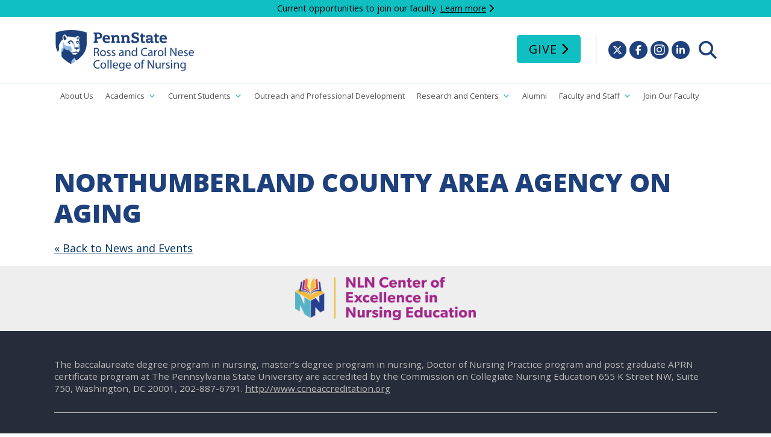

--- FILE ---
content_type: text/html; charset=UTF-8
request_url: https://www.nursing.psu.edu/northumberland-county-area-agency-on-aging/
body_size: 12218
content:
<!DOCTYPE html PUBLIC "-//W3C//DTD XHTML 1.0 Transitional//EN" "http://www.w3.org/TR/xhtml1/DTD/xhtml1-transitional.dtd">
<html xmlns="http://www.w3.org/1999/xhtml" lang="en-US">  
<head profile="http://gmpg.org/xfn/11">
<meta charset="UTF-8">
<title>Northumberland County Area Agency on Aging  &#8211;  Penn State Ross and Carol Nese College of Nursing</title>
<meta http-equiv="Content-Type" content="text/html; charset=UTF-8" />  
<meta name="description" content="We are creating nurse leaders to transform lives and health around the world." />

<!-- Favicon -->
<link rel="apple-touch-icon" sizes="180x180" href="/apple-touch-icon.png">
<link rel="icon" type="image/png" sizes="32x32" href="/favicon-32x32.png">
<link rel="icon" type="image/png" sizes="16x16" href="/favicon-16x16.png">
<!--<link rel="manifest" href="/site.webmanifest">-->
<link rel="mask-icon" href="/safari-pinned-tab.svg" color="#2b5797">
<meta name="msapplication-TileColor" content="#2b5797">
<meta name="theme-color" content="#ffffff">
<!-- Load Stylesheet -->
<link rel="stylesheet" href="https://www.nursing.psu.edu/wp-content/themes/nursing-psu-edu/style.css" type="text/css" media="screen" /> 
<link href="https://www.nursing.psu.edu/wp-content/themes/nursing-psu-edu/css/print.css" rel="stylesheet" media="print" />
<link href="https://www.nursing.psu.edu/wp-content/themes/nursing-psu-edu/css/nav-primary-mega-menu.css" rel="stylesheet" media="screen" />
<!-- Load Google Fonts -->
<link href="https://fonts.googleapis.com/css?family=Oswald:300,400,700" rel="stylesheet">
<link href="https://fonts.googleapis.com/css?family=Open+Sans:300,300i,400,400i,600,600i,700,700i,800,800i" rel="stylesheet">
<!-- FontAwesome 6 (for icons) 
<script src="https://kit.fontawesome.com/97f97d5272.js" crossorigin="anonymous"></script>-->
<link rel="stylesheet" href="https://www.nursing.psu.edu/wp-content/themes/nursing-psu-edu/css/all.css" type="text/css" media="all" />
<!-- Recaptcha -->
<script src='https://www.google.com/recaptcha/api.js'></script>
<!-- Load JQuery -->
<!--<script src="https://ajax.googleapis.com/ajax/libs/jquery/3.2.1/jquery.min.js"></script>-->
<script src='https://www.google.com/recaptcha/api.js'></script>
<script src = "https://code.jquery.com/jquery-1.10.2.js"></script>
<script src = "https://code.jquery.com/ui/1.10.4/jquery-ui.js"></script>
<script>
         $(function() {
            $('#accordion').accordion({ collapsible:true, active:false, heightStyle: "content", disabled:true});
$('#accordion h4.ui-accordion-header').click(function(){
    var _this = $(this);
    $('.ui-accordion-header-icon', _this).toggleClass('ui-icon-triangle-1-e ui-icon-triangle-1-s');
    _this.next().slideToggle();
    return false;
});
$('.accordion-expand-all').click(function(){
    var headers = $('#accordion h4.ui-accordion-header');
    $('.ui-accordion-header-icon', headers).removeClass('ui-icon-triangle-1-e').addClass('ui-icon-triangle-1-s');
    headers.next().slideDown();
});
$('.accordion-collapse-all').click(function(){
    var headers = $('#accordion h4.ui-accordion-header');
    $('.ui-accordion-header-icon', headers).removeClass('ui-icon-triangle-1-s').addClass('ui-icon-triangle-1-e');
    headers.next().slideUp();
});
         });
      </script>
<!-- Lity (Lightbox) -->
<script type="text/javascript" src="https://www.nursing.psu.edu/wp-content/themes/nursing-psu-edu/js/lity/lity.js"></script>
<link rel="stylesheet" href="https://www.nursing.psu.edu/wp-content/themes/nursing-psu-edu/js/lity/lity.css" type="text/css" media="all" />
<!-- Phone List Alphabetical Script -->
<link rel="stylesheet" href="https://www.nursing.psu.edu/wp-content/themes/nursing-psu-edu/listnav/jquery.listnav-2.1.css" type="text/css" media="screen" charset="utf-8" />
<script type="text/javascript" src="https://www.nursing.psu.edu/wp-content/themes/nursing-psu-edu/listnav/jquery.listnav-2.1.js"></script>
<!-- accordions -->
<link rel="stylesheet" href= "https://www.nursing.psu.edu/wp-content/themes/nursing-psu-edu/js/domcollapse.css" type="text/css" media="all" />
<script type="text/javascript" src="https://www.nursing.psu.edu/wp-content/themes/nursing-psu-edu/js/domcollapse.js"></script>

<script type="text/javascript" charset="utf-8">
$(function()
 {
$( '#phone' ).listnav({ 
includeNums: false,
includeAll: true,  
initLetter:'all',
showCounts: false
})
 });
</script>

<!-- Mobile view -->
<meta name="viewport" content="width=device-width, initial-scale=1"> 
<meta name='robots' content='max-image-preview:large' />
<link rel="alternate" title="oEmbed (JSON)" type="application/json+oembed" href="https://www.nursing.psu.edu/wp-json/oembed/1.0/embed?url=https%3A%2F%2Fwww.nursing.psu.edu%2Fnorthumberland-county-area-agency-on-aging%2F" />
<link rel="alternate" title="oEmbed (XML)" type="text/xml+oembed" href="https://www.nursing.psu.edu/wp-json/oembed/1.0/embed?url=https%3A%2F%2Fwww.nursing.psu.edu%2Fnorthumberland-county-area-agency-on-aging%2F&#038;format=xml" />
<style id='wp-img-auto-sizes-contain-inline-css' type='text/css'>
img:is([sizes=auto i],[sizes^="auto," i]){contain-intrinsic-size:3000px 1500px}
/*# sourceURL=wp-img-auto-sizes-contain-inline-css */
</style>
<style id='wp-emoji-styles-inline-css' type='text/css'>

	img.wp-smiley, img.emoji {
		display: inline !important;
		border: none !important;
		box-shadow: none !important;
		height: 1em !important;
		width: 1em !important;
		margin: 0 0.07em !important;
		vertical-align: -0.1em !important;
		background: none !important;
		padding: 0 !important;
	}
/*# sourceURL=wp-emoji-styles-inline-css */
</style>
<link rel='stylesheet' id='wp-block-library-css' href='https://www.nursing.psu.edu/wp-includes/css/dist/block-library/style.min.css?ver=6.9' type='text/css' media='all' />
<style id='global-styles-inline-css' type='text/css'>
:root{--wp--preset--aspect-ratio--square: 1;--wp--preset--aspect-ratio--4-3: 4/3;--wp--preset--aspect-ratio--3-4: 3/4;--wp--preset--aspect-ratio--3-2: 3/2;--wp--preset--aspect-ratio--2-3: 2/3;--wp--preset--aspect-ratio--16-9: 16/9;--wp--preset--aspect-ratio--9-16: 9/16;--wp--preset--color--black: #000000;--wp--preset--color--cyan-bluish-gray: #abb8c3;--wp--preset--color--white: #ffffff;--wp--preset--color--pale-pink: #f78da7;--wp--preset--color--vivid-red: #cf2e2e;--wp--preset--color--luminous-vivid-orange: #ff6900;--wp--preset--color--luminous-vivid-amber: #fcb900;--wp--preset--color--light-green-cyan: #7bdcb5;--wp--preset--color--vivid-green-cyan: #00d084;--wp--preset--color--pale-cyan-blue: #8ed1fc;--wp--preset--color--vivid-cyan-blue: #0693e3;--wp--preset--color--vivid-purple: #9b51e0;--wp--preset--gradient--vivid-cyan-blue-to-vivid-purple: linear-gradient(135deg,rgb(6,147,227) 0%,rgb(155,81,224) 100%);--wp--preset--gradient--light-green-cyan-to-vivid-green-cyan: linear-gradient(135deg,rgb(122,220,180) 0%,rgb(0,208,130) 100%);--wp--preset--gradient--luminous-vivid-amber-to-luminous-vivid-orange: linear-gradient(135deg,rgb(252,185,0) 0%,rgb(255,105,0) 100%);--wp--preset--gradient--luminous-vivid-orange-to-vivid-red: linear-gradient(135deg,rgb(255,105,0) 0%,rgb(207,46,46) 100%);--wp--preset--gradient--very-light-gray-to-cyan-bluish-gray: linear-gradient(135deg,rgb(238,238,238) 0%,rgb(169,184,195) 100%);--wp--preset--gradient--cool-to-warm-spectrum: linear-gradient(135deg,rgb(74,234,220) 0%,rgb(151,120,209) 20%,rgb(207,42,186) 40%,rgb(238,44,130) 60%,rgb(251,105,98) 80%,rgb(254,248,76) 100%);--wp--preset--gradient--blush-light-purple: linear-gradient(135deg,rgb(255,206,236) 0%,rgb(152,150,240) 100%);--wp--preset--gradient--blush-bordeaux: linear-gradient(135deg,rgb(254,205,165) 0%,rgb(254,45,45) 50%,rgb(107,0,62) 100%);--wp--preset--gradient--luminous-dusk: linear-gradient(135deg,rgb(255,203,112) 0%,rgb(199,81,192) 50%,rgb(65,88,208) 100%);--wp--preset--gradient--pale-ocean: linear-gradient(135deg,rgb(255,245,203) 0%,rgb(182,227,212) 50%,rgb(51,167,181) 100%);--wp--preset--gradient--electric-grass: linear-gradient(135deg,rgb(202,248,128) 0%,rgb(113,206,126) 100%);--wp--preset--gradient--midnight: linear-gradient(135deg,rgb(2,3,129) 0%,rgb(40,116,252) 100%);--wp--preset--font-size--small: 13px;--wp--preset--font-size--medium: 20px;--wp--preset--font-size--large: 36px;--wp--preset--font-size--x-large: 42px;--wp--preset--spacing--20: 0.44rem;--wp--preset--spacing--30: 0.67rem;--wp--preset--spacing--40: 1rem;--wp--preset--spacing--50: 1.5rem;--wp--preset--spacing--60: 2.25rem;--wp--preset--spacing--70: 3.38rem;--wp--preset--spacing--80: 5.06rem;--wp--preset--shadow--natural: 6px 6px 9px rgba(0, 0, 0, 0.2);--wp--preset--shadow--deep: 12px 12px 50px rgba(0, 0, 0, 0.4);--wp--preset--shadow--sharp: 6px 6px 0px rgba(0, 0, 0, 0.2);--wp--preset--shadow--outlined: 6px 6px 0px -3px rgb(255, 255, 255), 6px 6px rgb(0, 0, 0);--wp--preset--shadow--crisp: 6px 6px 0px rgb(0, 0, 0);}:where(.is-layout-flex){gap: 0.5em;}:where(.is-layout-grid){gap: 0.5em;}body .is-layout-flex{display: flex;}.is-layout-flex{flex-wrap: wrap;align-items: center;}.is-layout-flex > :is(*, div){margin: 0;}body .is-layout-grid{display: grid;}.is-layout-grid > :is(*, div){margin: 0;}:where(.wp-block-columns.is-layout-flex){gap: 2em;}:where(.wp-block-columns.is-layout-grid){gap: 2em;}:where(.wp-block-post-template.is-layout-flex){gap: 1.25em;}:where(.wp-block-post-template.is-layout-grid){gap: 1.25em;}.has-black-color{color: var(--wp--preset--color--black) !important;}.has-cyan-bluish-gray-color{color: var(--wp--preset--color--cyan-bluish-gray) !important;}.has-white-color{color: var(--wp--preset--color--white) !important;}.has-pale-pink-color{color: var(--wp--preset--color--pale-pink) !important;}.has-vivid-red-color{color: var(--wp--preset--color--vivid-red) !important;}.has-luminous-vivid-orange-color{color: var(--wp--preset--color--luminous-vivid-orange) !important;}.has-luminous-vivid-amber-color{color: var(--wp--preset--color--luminous-vivid-amber) !important;}.has-light-green-cyan-color{color: var(--wp--preset--color--light-green-cyan) !important;}.has-vivid-green-cyan-color{color: var(--wp--preset--color--vivid-green-cyan) !important;}.has-pale-cyan-blue-color{color: var(--wp--preset--color--pale-cyan-blue) !important;}.has-vivid-cyan-blue-color{color: var(--wp--preset--color--vivid-cyan-blue) !important;}.has-vivid-purple-color{color: var(--wp--preset--color--vivid-purple) !important;}.has-black-background-color{background-color: var(--wp--preset--color--black) !important;}.has-cyan-bluish-gray-background-color{background-color: var(--wp--preset--color--cyan-bluish-gray) !important;}.has-white-background-color{background-color: var(--wp--preset--color--white) !important;}.has-pale-pink-background-color{background-color: var(--wp--preset--color--pale-pink) !important;}.has-vivid-red-background-color{background-color: var(--wp--preset--color--vivid-red) !important;}.has-luminous-vivid-orange-background-color{background-color: var(--wp--preset--color--luminous-vivid-orange) !important;}.has-luminous-vivid-amber-background-color{background-color: var(--wp--preset--color--luminous-vivid-amber) !important;}.has-light-green-cyan-background-color{background-color: var(--wp--preset--color--light-green-cyan) !important;}.has-vivid-green-cyan-background-color{background-color: var(--wp--preset--color--vivid-green-cyan) !important;}.has-pale-cyan-blue-background-color{background-color: var(--wp--preset--color--pale-cyan-blue) !important;}.has-vivid-cyan-blue-background-color{background-color: var(--wp--preset--color--vivid-cyan-blue) !important;}.has-vivid-purple-background-color{background-color: var(--wp--preset--color--vivid-purple) !important;}.has-black-border-color{border-color: var(--wp--preset--color--black) !important;}.has-cyan-bluish-gray-border-color{border-color: var(--wp--preset--color--cyan-bluish-gray) !important;}.has-white-border-color{border-color: var(--wp--preset--color--white) !important;}.has-pale-pink-border-color{border-color: var(--wp--preset--color--pale-pink) !important;}.has-vivid-red-border-color{border-color: var(--wp--preset--color--vivid-red) !important;}.has-luminous-vivid-orange-border-color{border-color: var(--wp--preset--color--luminous-vivid-orange) !important;}.has-luminous-vivid-amber-border-color{border-color: var(--wp--preset--color--luminous-vivid-amber) !important;}.has-light-green-cyan-border-color{border-color: var(--wp--preset--color--light-green-cyan) !important;}.has-vivid-green-cyan-border-color{border-color: var(--wp--preset--color--vivid-green-cyan) !important;}.has-pale-cyan-blue-border-color{border-color: var(--wp--preset--color--pale-cyan-blue) !important;}.has-vivid-cyan-blue-border-color{border-color: var(--wp--preset--color--vivid-cyan-blue) !important;}.has-vivid-purple-border-color{border-color: var(--wp--preset--color--vivid-purple) !important;}.has-vivid-cyan-blue-to-vivid-purple-gradient-background{background: var(--wp--preset--gradient--vivid-cyan-blue-to-vivid-purple) !important;}.has-light-green-cyan-to-vivid-green-cyan-gradient-background{background: var(--wp--preset--gradient--light-green-cyan-to-vivid-green-cyan) !important;}.has-luminous-vivid-amber-to-luminous-vivid-orange-gradient-background{background: var(--wp--preset--gradient--luminous-vivid-amber-to-luminous-vivid-orange) !important;}.has-luminous-vivid-orange-to-vivid-red-gradient-background{background: var(--wp--preset--gradient--luminous-vivid-orange-to-vivid-red) !important;}.has-very-light-gray-to-cyan-bluish-gray-gradient-background{background: var(--wp--preset--gradient--very-light-gray-to-cyan-bluish-gray) !important;}.has-cool-to-warm-spectrum-gradient-background{background: var(--wp--preset--gradient--cool-to-warm-spectrum) !important;}.has-blush-light-purple-gradient-background{background: var(--wp--preset--gradient--blush-light-purple) !important;}.has-blush-bordeaux-gradient-background{background: var(--wp--preset--gradient--blush-bordeaux) !important;}.has-luminous-dusk-gradient-background{background: var(--wp--preset--gradient--luminous-dusk) !important;}.has-pale-ocean-gradient-background{background: var(--wp--preset--gradient--pale-ocean) !important;}.has-electric-grass-gradient-background{background: var(--wp--preset--gradient--electric-grass) !important;}.has-midnight-gradient-background{background: var(--wp--preset--gradient--midnight) !important;}.has-small-font-size{font-size: var(--wp--preset--font-size--small) !important;}.has-medium-font-size{font-size: var(--wp--preset--font-size--medium) !important;}.has-large-font-size{font-size: var(--wp--preset--font-size--large) !important;}.has-x-large-font-size{font-size: var(--wp--preset--font-size--x-large) !important;}
/*# sourceURL=global-styles-inline-css */
</style>

<style id='classic-theme-styles-inline-css' type='text/css'>
/*! This file is auto-generated */
.wp-block-button__link{color:#fff;background-color:#32373c;border-radius:9999px;box-shadow:none;text-decoration:none;padding:calc(.667em + 2px) calc(1.333em + 2px);font-size:1.125em}.wp-block-file__button{background:#32373c;color:#fff;text-decoration:none}
/*# sourceURL=/wp-includes/css/classic-themes.min.css */
</style>
<link rel='stylesheet' id='rtec_styles-css' href='https://www.nursing.psu.edu/wp-content/plugins/registrations-for-the-events-calendar/css/rtec-styles.css?ver=2.13.9' type='text/css' media='all' />
<link rel='stylesheet' id='megamenu-css' href='https://www.nursing.psu.edu/wp-content/uploads/maxmegamenu/style.css?ver=f24b31' type='text/css' media='all' />
<link rel='stylesheet' id='dashicons-css' href='https://www.nursing.psu.edu/wp-includes/css/dashicons.min.css?ver=6.9' type='text/css' media='all' />
<script type="text/javascript" src="https://www.nursing.psu.edu/wp-includes/js/jquery/jquery.min.js?ver=3.7.1" id="jquery-core-js"></script>
<script type="text/javascript" src="https://www.nursing.psu.edu/wp-includes/js/jquery/jquery-migrate.min.js?ver=3.4.1" id="jquery-migrate-js"></script>
<link rel="https://api.w.org/" href="https://www.nursing.psu.edu/wp-json/" /><link rel="alternate" title="JSON" type="application/json" href="https://www.nursing.psu.edu/wp-json/wp/v2/posts/11031" /><link rel="EditURI" type="application/rsd+xml" title="RSD" href="https://www.nursing.psu.edu/xmlrpc.php?rsd" />
<link rel="canonical" href="https://www.nursing.psu.edu/northumberland-county-area-agency-on-aging/" />
<link rel='shortlink' href='https://www.nursing.psu.edu/?p=11031' />
<meta name="tec-api-version" content="v1"><meta name="tec-api-origin" content="https://www.nursing.psu.edu"><link rel="alternate" href="https://www.nursing.psu.edu/wp-json/tribe/events/v1/" /><style type="text/css">/** Mega Menu CSS: fs **/</style>
</head>

<body>
<!-- Global site tag (gtag.js) - Google Analytics -->
<script async src="https://www.googletagmanager.com/gtag/js?id=G-Q5TT9DLH4W"></script>
<script>
  window.dataLayer = window.dataLayer || [];
  function gtag(){window.dataLayer.push(arguments);}
  gtag('js', new Date());

  gtag('config', 'G-Q5TT9DLH4W');
</script><header id="header-home">
<!-- Caused problem with Event Calendar -->
<!--<hgroup id="alert">
	<div class="container">-->
		<!--</div>
</hgroup>-->
<!-- hardcode to replace conflicting php above -->
<hgroup id="alert">
<div class="container">	
<p>Current opportunities to join our faculty. <a href="recruiting">Learn more</a> <i class="fas fa-chevron-right"></i></p>
</div>
</hgroup>
    <div class="container">
		<hgroup id="psu-logo">
		<a href="https://www.nursing.psu.edu"><img src="https://www.nursing.psu.edu/wp-content/themes/nursing-psu-edu/images/penn-state-nursing-nese.png" alt="Penn State Ross and Carol Nese College of Nursing logo" class="psu-logo" /></a>
		</hgroup>
		<hgroup id="hlinks">
		<a href="/index.php/give" class="button-give">Give</a>
		<div class="social-icons">
  <ul>
    <li class="twitter"><a href="https://twitter.com/PSUNursing" title="Follow Penn State College of Nursing on X"><span>X</span>  <i class="fab fa-x-twitter"></i></a></li>
    <li class="facebook"><a href="https://www.facebook.com/pennstatenursing/" title="Follow Penn State College of Nursing on Facebook"><span>Facebook</span> <i class="fab fa-facebook-f"></i></a></li>
    <li class="instagram"><a href="https://www.instagram.com/psunursing/" title="Follow Penn State College of Nursing on Instagram"><span>Instagram</span> <i class="fab fa-instagram"></i></a></li>
    <li class="linkedin"><a href="https://www.linkedin.com/company/penn-state-nursing/"><span>Linked In</span> <i class="fab fa-linkedin-in"></i></a></li>
	 <li class="search-trigger"><a role="menuitem" href="#search-box" class="search-new" data-lity><span>Search</span> <i class="fas fa-search"></i></a></li>
  </ul>

</div>
<!-- end .social -->		<div role="search" id="search-box" class="lity-hide">
			<form role="search" method="get" id="searchform" class="searchform" action="https://www.nursing.psu.edu/">
				<div>
					<label class="screen-reader-text" for="s">Search for:</label>
					<input type="text" value="" name="s" id="s" />
					<input type="submit" id="searchsubmit" value="Search" />
				</div>
			</form>			<div class="search-psu">
				<p>Search other: <a href="https://www.psu.edu/ur/search.html">Penn State</a></p>
			<!-- end .search-psu -->
			</div>
		<!-- end #search-box -->
		</div>
		<p class="clear">&nbsp;</p>
		</hgroup>
	</div>
	<nav id="primary-mega-menu" role="navigation" aria-label="Nursing Primary Navigation">
	<div class="container">
  <div id="mega-menu-wrap-primary" class="mega-menu-wrap"><div class="mega-menu-toggle"><div class="mega-toggle-blocks-left"></div><div class="mega-toggle-blocks-center"></div><div class="mega-toggle-blocks-right"><div class='mega-toggle-block mega-menu-toggle-animated-block mega-toggle-block-0' id='mega-toggle-block-0'><button aria-label="Toggle Menu" class="mega-toggle-animated mega-toggle-animated-slider" type="button" aria-expanded="false">
                  <span class="mega-toggle-animated-box">
                    <span class="mega-toggle-animated-inner"></span>
                  </span>
                </button></div></div></div><ul id="mega-menu-primary" class="mega-menu max-mega-menu mega-menu-horizontal mega-no-js" data-event="hover_intent" data-effect="fade_up" data-effect-speed="200" data-effect-mobile="disabled" data-effect-speed-mobile="0" data-mobile-force-width="false" data-second-click="go" data-document-click="collapse" data-vertical-behaviour="standard" data-breakpoint="768" data-unbind="true" data-mobile-state="collapse_all" data-mobile-direction="vertical" data-hover-intent-timeout="300" data-hover-intent-interval="100"><li class="mega-menu-item mega-menu-item-type-post_type mega-menu-item-object-page mega-align-bottom-left mega-menu-flyout mega-menu-item-14724" id="mega-menu-item-14724"><a class="mega-menu-link" href="https://www.nursing.psu.edu/about/" tabindex="0">About Us</a></li><li class="mega-menu-item mega-menu-item-type-custom mega-menu-item-object-custom mega-menu-item-has-children mega-menu-megamenu mega-menu-grid mega-align-bottom-left mega-menu-grid mega-menu-item-14726" id="mega-menu-item-14726"><a class="mega-menu-link" href="#" aria-expanded="false" tabindex="0">Academics<span class="mega-indicator" aria-hidden="true"></span></a>
<ul class="mega-sub-menu" role='presentation'>
<li class="mega-menu-row" id="mega-menu-14726-0">
	<ul class="mega-sub-menu" style='--columns:12' role='presentation'>
<li class="mega-menu-column mega-menu-columns-3-of-12" style="--columns:12; --span:3" id="mega-menu-14726-0-0">
		<ul class="mega-sub-menu">
<li class="mega-menu-item mega-menu-item-type-widget widget_nav_menu mega-menu-item-nav_menu-37" id="mega-menu-item-nav_menu-37"><h4 class="mega-block-title">Undergraduate Programs</h4><div class="menu-undergraduate-education-container"><ul id="menu-undergraduate-education" class="menu"><li id="menu-item-390" class="menu-item menu-item-type-post_type menu-item-object-page menu-item-390"><a href="https://www.nursing.psu.edu/general-bsn-degree-program/">General BSN Degree Program</a></li>
<li id="menu-item-389" class="menu-item menu-item-type-post_type menu-item-object-page menu-item-389"><a href="https://www.nursing.psu.edu/rn-to-bsn-degree-program/">RN to BSN Degree Program</a></li>
<li id="menu-item-388" class="menu-item menu-item-type-post_type menu-item-object-page menu-item-388"><a href="https://www.nursing.psu.edu/second-degree-program/">Second Degree Program</a></li>
<li id="menu-item-387" class="menu-item menu-item-type-post_type menu-item-object-page menu-item-387"><a href="https://www.nursing.psu.edu/undergraduate-certificates/">Undergraduate Certificates</a></li>
</ul></div></li><li class="mega-menu-item mega-menu-item-type-widget widget_nav_menu mega-menu-item-nav_menu-38" id="mega-menu-item-nav_menu-38"><h4 class="mega-block-title">Master&#8217;s Programs</h4><div class="menu-masters-programs-container"><ul id="menu-masters-programs" class="menu"><li id="menu-item-398" class="menu-item menu-item-type-post_type menu-item-object-page menu-item-398"><a href="https://www.nursing.psu.edu/nurse-administrator/">Nurse Administrator Program</a></li>
<li id="menu-item-397" class="menu-item menu-item-type-post_type menu-item-object-page menu-item-397"><a href="https://www.nursing.psu.edu/nurse-educator/">Nurse Educator Program</a></li>
<li id="menu-item-499" class="menu-item menu-item-type-post_type menu-item-object-page menu-item-499"><a href="https://www.nursing.psu.edu/graduate-certificates/">Graduate Certificates</a></li>
</ul></div></li>		</ul>
</li><li class="mega-menu-column mega-menu-columns-4-of-12" style="--columns:12; --span:4" id="mega-menu-14726-0-1">
		<ul class="mega-sub-menu">
<li class="mega-menu-item mega-menu-item-type-widget widget_nav_menu mega-menu-item-nav_menu-39" id="mega-menu-item-nav_menu-39"><h4 class="mega-block-title">Doctoral and Post Doctoral</h4><div class="menu-doctoral-and-post-doctoral-container"><ul id="menu-doctoral-and-post-doctoral" class="menu"><li id="menu-item-17677" class="menu-item menu-item-type-post_type menu-item-object-page menu-item-17677"><a href="https://www.nursing.psu.edu/doctor-of-nursing-practice-nurse-educator/">Doctor of Nursing Practice – Nurse Educator</a></li>
<li id="menu-item-413" class="menu-item menu-item-type-post_type menu-item-object-page menu-item-413"><a href="https://www.nursing.psu.edu/dnp-degree-program/">Doctor of Nursing Practice – Leadership</a></li>
<li id="menu-item-9532" class="menu-item menu-item-type-post_type menu-item-object-page menu-item-9532"><a href="https://www.nursing.psu.edu/dnp-np/">Doctor of Nursing Practice – Nurse Practitioner</a></li>
<li id="menu-item-414" class="menu-item menu-item-type-post_type menu-item-object-page menu-item-414"><a href="https://www.nursing.psu.edu/ph-d-degree-program/">PhD in Nursing Program</a></li>
</ul></div></li>		</ul>
</li><li class="mega-menu-column mega-menu-columns-3-of-12" style="--columns:12; --span:3" id="mega-menu-14726-0-2">
		<ul class="mega-sub-menu">
<li class="mega-menu-item mega-menu-item-type-widget widget_nav_menu mega-menu-item-nav_menu-40" id="mega-menu-item-nav_menu-40"><h4 class="mega-block-title">Additional Info</h4><div class="menu-student-resources-container"><ul id="menu-student-resources" class="menu"><li id="menu-item-286" class="menu-item menu-item-type-post_type menu-item-object-page menu-item-286"><a href="https://www.nursing.psu.edu/sim-lab/">Sim Lab</a></li>
<li id="menu-item-287" class="menu-item menu-item-type-post_type menu-item-object-page menu-item-287"><a href="https://www.nursing.psu.edu/student-life/">Student Life and Organizations</a></li>
<li id="menu-item-288" class="menu-item menu-item-type-post_type menu-item-object-page menu-item-288"><a href="https://www.nursing.psu.edu/study-abroad/">Study Abroad</a></li>
<li id="menu-item-3384" class="menu-item menu-item-type-taxonomy menu-item-object-category current-post-ancestor current-menu-parent current-post-parent menu-item-3384"><a href="https://www.nursing.psu.edu/category/clinicals/">Clinical Partnerships</a></li>
<li id="menu-item-415" class="menu-item menu-item-type-post_type menu-item-object-page menu-item-415"><a href="https://www.nursing.psu.edu/campus-locations/">Campus Locations</a></li>
<li id="menu-item-416" class="menu-item menu-item-type-post_type menu-item-object-page menu-item-416"><a href="https://www.nursing.psu.edu/student-resources/">Student Resources</a></li>
<li id="menu-item-12709" class="menu-item menu-item-type-post_type menu-item-object-page menu-item-12709"><a href="https://www.nursing.psu.edu/diversity-equity-and-inclusion/">Diversity, Equity, and Inclusion</a></li>
<li id="menu-item-15726" class="menu-item menu-item-type-post_type menu-item-object-page menu-item-15726"><a href="https://www.nursing.psu.edu/interprofessional-education/">Interprofessional Education</a></li>
</ul></div></li>		</ul>
</li><li class="mega-menu-column mega-menu-columns-2-of-12" style="--columns:12; --span:2" id="mega-menu-14726-0-3">
		<ul class="mega-sub-menu">
<li class="mega-menu-item mega-menu-item-type-widget widget_media_image mega-menu-item-media_image-2" id="mega-menu-item-media_image-2"><h4 class="mega-block-title">Apply</h4><img width="300" height="169" src="https://www.nursing.psu.edu/wp-content/uploads/2024/06/lion-apply-300x169.jpg" class="image wp-image-14732  attachment-medium size-medium" alt="" style="max-width: 100%; height: auto;" decoding="async" fetchpriority="high" srcset="https://www.nursing.psu.edu/wp-content/uploads/2024/06/lion-apply-300x169.jpg 300w, https://www.nursing.psu.edu/wp-content/uploads/2024/06/lion-apply.jpg 640w" sizes="(max-width: 300px) 100vw, 300px" /></li><li class="mega-menu-item mega-menu-item-type-widget widget_nav_menu mega-menu-item-nav_menu-41" id="mega-menu-item-nav_menu-41"><div class="menu-apply-container"><ul id="menu-apply" class="menu"><li id="menu-item-14733" class="menu-item menu-item-type-custom menu-item-object-custom menu-item-14733"><a href="https://admissions.psu.edu/apply/">Undergraduate</a></li>
<li id="menu-item-14734" class="menu-item menu-item-type-custom menu-item-object-custom menu-item-14734"><a href="https://gradschool.psu.edu/graduate-admissions/how-to-apply/">The Graduate School</a></li>
</ul></div></li>		</ul>
</li>	</ul>
</li></ul>
</li><li class="mega-menu-item mega-menu-item-type-custom mega-menu-item-object-custom mega-menu-item-has-children mega-menu-megamenu mega-menu-grid mega-align-bottom-left mega-menu-grid mega-menu-item-14727" id="mega-menu-item-14727"><a class="mega-menu-link" href="#" aria-expanded="false" tabindex="0">Current Students<span class="mega-indicator" aria-hidden="true"></span></a>
<ul class="mega-sub-menu" role='presentation'>
<li class="mega-menu-row" id="mega-menu-14727-0">
	<ul class="mega-sub-menu" style='--columns:12' role='presentation'>
<li class="mega-menu-column mega-menu-columns-4-of-12" style="--columns:12; --span:4" id="mega-menu-14727-0-0">
		<ul class="mega-sub-menu">
<li class="mega-menu-item mega-menu-item-type-widget widget_nav_menu mega-menu-item-nav_menu-42" id="mega-menu-item-nav_menu-42"><h4 class="mega-block-title">Advising and Forms</h4><div class="menu-advising-and-forms-container"><ul id="menu-advising-and-forms" class="menu"><li id="menu-item-443" class="menu-item menu-item-type-post_type menu-item-object-page menu-item-443"><a href="https://www.nursing.psu.edu/academic-advising/">Academic Advising</a></li>
<li id="menu-item-9026" class="menu-item menu-item-type-post_type menu-item-object-page menu-item-9026"><a href="https://www.nursing.psu.edu/student-forms-2/">Student Forms</a></li>
<li id="menu-item-438" class="menu-item menu-item-type-post_type menu-item-object-page menu-item-438"><a href="https://www.nursing.psu.edu/academic-warnings-and-suspensions/">Academic Warnings and Suspensions</a></li>
<li id="menu-item-439" class="menu-item menu-item-type-post_type menu-item-object-page menu-item-439"><a href="https://www.nursing.psu.edu/compliances/">Compliances</a></li>
<li id="menu-item-437" class="menu-item menu-item-type-post_type menu-item-object-page menu-item-437"><a href="https://www.nursing.psu.edu/student-handbooks/">Student Handbooks</a></li>
</ul></div></li>		</ul>
</li><li class="mega-menu-column mega-menu-columns-4-of-12" style="--columns:12; --span:4" id="mega-menu-14727-0-1">
		<ul class="mega-sub-menu">
<li class="mega-menu-item mega-menu-item-type-widget widget_nav_menu mega-menu-item-nav_menu-43" id="mega-menu-item-nav_menu-43"><h4 class="mega-block-title">Current Student Resources</h4><div class="menu-current-student-resources-container"><ul id="menu-current-student-resources" class="menu"><li id="menu-item-3760" class="menu-item menu-item-type-post_type menu-item-object-page menu-item-3760"><a href="https://www.nursing.psu.edu/academic-integrity/">Academic Integrity</a></li>
<li id="menu-item-1397" class="menu-item menu-item-type-post_type menu-item-object-page menu-item-1397"><a href="https://www.nursing.psu.edu/commencement/">Commencement</a></li>
<li id="menu-item-8810" class="menu-item menu-item-type-post_type menu-item-object-page menu-item-8810"><a href="https://www.nursing.psu.edu/overview-student-awards/">Student Awards</a></li>
<li id="menu-item-461" class="menu-item menu-item-type-post_type menu-item-object-page menu-item-461"><a href="https://www.nursing.psu.edu/student-life/">Student Life and Organizations</a></li>
<li id="menu-item-16251" class="menu-item menu-item-type-post_type menu-item-object-page menu-item-16251"><a href="https://www.nursing.psu.edu/con-ambassadors/">CON Ambassadors</a></li>
<li id="menu-item-446" class="menu-item menu-item-type-post_type menu-item-object-page menu-item-446"><a href="https://www.nursing.psu.edu/student-resources/">Student Resources</a></li>
<li id="menu-item-445" class="menu-item menu-item-type-post_type menu-item-object-page menu-item-445"><a href="https://www.nursing.psu.edu/study-abroad/">Study Abroad</a></li>
<li id="menu-item-14364" class="menu-item menu-item-type-post_type menu-item-object-page menu-item-14364"><a href="https://www.nursing.psu.edu/graduate-student-directory/">Graduate Student Directory</a></li>
<li id="menu-item-17045" class="menu-item menu-item-type-post_type menu-item-object-page menu-item-17045"><a href="https://www.nursing.psu.edu/graduate-writing-support/">Graduate Writing Support</a></li>
</ul></div></li>		</ul>
</li><li class="mega-menu-column mega-menu-columns-4-of-12" style="--columns:12; --span:4" id="mega-menu-14727-0-2">
		<ul class="mega-sub-menu">
<li class="mega-menu-item mega-menu-item-type-widget widget_nav_menu mega-menu-item-nav_menu-44" id="mega-menu-item-nav_menu-44"><div class="menu-current-student-resources-2-container"><ul id="menu-current-student-resources-2" class="menu"><li id="menu-item-9530" class="menu-item menu-item-type-custom menu-item-object-custom menu-item-9530"><a href="https://www.nursing.psu.edu/financial-aid/">Hardship and Emergency Assistance Funds</a></li>
<li id="menu-item-462" class="menu-item menu-item-type-post_type menu-item-object-page menu-item-462"><a href="https://www.nursing.psu.edu/research-opportunities/">Research Opportunities</a></li>
<li id="menu-item-3383" class="menu-item menu-item-type-taxonomy menu-item-object-category current-post-ancestor current-menu-parent current-post-parent menu-item-3383"><a href="https://www.nursing.psu.edu/category/clinicals/">Clinical Partnerships</a></li>
<li id="menu-item-757" class="menu-item menu-item-type-custom menu-item-object-custom menu-item-757"><a href="https://www.worldcampus.psu.edu/state-authorization">State Authorization Disclosures</a></li>
<li id="menu-item-8824" class="menu-item menu-item-type-post_type menu-item-object-page menu-item-8824"><a href="https://www.nursing.psu.edu/deans-list/">Dean’s List</a></li>
<li id="menu-item-5912" class="menu-item menu-item-type-post_type menu-item-object-page menu-item-5912"><a href="https://www.nursing.psu.edu/sustainability-council/">Nursing Sustainability Council</a></li>
<li id="menu-item-11343" class="menu-item menu-item-type-post_type menu-item-object-page menu-item-11343"><a href="https://www.nursing.psu.edu/welead/">WE LEAD: Nursing Leadership Academy</a></li>
</ul></div></li>		</ul>
</li>	</ul>
</li></ul>
</li><li class="mega-menu-item mega-menu-item-type-post_type mega-menu-item-object-page mega-align-bottom-left mega-menu-flyout mega-menu-item-14766" id="mega-menu-item-14766"><a class="mega-menu-link" href="https://www.nursing.psu.edu/outreach-overview/" tabindex="0">Outreach and Professional Development</a></li><li class="mega-menu-item mega-menu-item-type-custom mega-menu-item-object-custom mega-menu-item-has-children mega-menu-megamenu mega-menu-grid mega-align-bottom-left mega-menu-grid mega-menu-item-14728" id="mega-menu-item-14728"><a class="mega-menu-link" href="#" aria-expanded="false" tabindex="0">Research and Centers<span class="mega-indicator" aria-hidden="true"></span></a>
<ul class="mega-sub-menu" role='presentation'>
<li class="mega-menu-row" id="mega-menu-14728-0">
	<ul class="mega-sub-menu" style='--columns:12' role='presentation'>
<li class="mega-menu-column mega-menu-columns-2-of-12" style="--columns:12; --span:2" id="mega-menu-14728-0-0">
		<ul class="mega-sub-menu">
<li class="mega-menu-item mega-menu-item-type-widget widget_nav_menu mega-menu-item-nav_menu-45" id="mega-menu-item-nav_menu-45"><h4 class="mega-block-title">Center of Geriatric Nursing Excellence</h4><div class="menu-center-of-geriatric-nursing-excellence-container"><ul id="menu-center-of-geriatric-nursing-excellence" class="menu"><li id="menu-item-640" class="menu-item menu-item-type-post_type menu-item-object-page menu-item-640"><a href="https://www.nursing.psu.edu/cgne/">About the Center</a></li>
<li id="menu-item-1151" class="menu-item menu-item-type-post_type menu-item-object-page menu-item-1151"><a href="https://www.nursing.psu.edu/cgne/membership/">Membership</a></li>
<li id="menu-item-537" class="menu-item menu-item-type-post_type menu-item-object-page menu-item-537"><a href="https://www.nursing.psu.edu/cgne/programs-and-projects/">Programs and Projects</a></li>
<li id="menu-item-536" class="menu-item menu-item-type-post_type menu-item-object-page menu-item-536"><a href="https://www.nursing.psu.edu/cgne/resources/">Resources</a></li>
<li id="menu-item-2448" class="menu-item menu-item-type-post_type menu-item-object-page menu-item-2448"><a href="https://www.nursing.psu.edu/cgne/collaborative-seminar-series/">CGNE Seminar Series</a></li>
</ul></div></li>		</ul>
</li><li class="mega-menu-column mega-menu-columns-3-of-12" style="--columns:12; --span:3" id="mega-menu-14728-0-1">
		<ul class="mega-sub-menu">
<li class="mega-menu-item mega-menu-item-type-widget widget_nav_menu mega-menu-item-nav_menu-46" id="mega-menu-item-nav_menu-46"><h4 class="mega-block-title">Center for Nursing Research</h4><div class="menu-center-of-nursing-research-container"><ul id="menu-center-of-nursing-research" class="menu"><li id="menu-item-999" class="menu-item menu-item-type-post_type menu-item-object-page menu-item-999"><a href="https://www.nursing.psu.edu/center-for-nursing-research/">Overview</a></li>
<li id="menu-item-1139" class="menu-item menu-item-type-taxonomy menu-item-object-category menu-item-1139"><a href="https://www.nursing.psu.edu/category/research-awards/">Ongoing Awards</a></li>
<li id="menu-item-5224" class="menu-item menu-item-type-post_type menu-item-object-page menu-item-5224"><a href="https://www.nursing.psu.edu/center-for-nursing-research/graduate-research-opportunities/">Research Opportunities</a></li>
<li id="menu-item-732" class="menu-item menu-item-type-post_type menu-item-object-page menu-item-732"><a href="https://www.nursing.psu.edu/center-for-nursing-research/resources/">Resources</a></li>
<li id="menu-item-1698" class="menu-item menu-item-type-post_type menu-item-object-page menu-item-1698"><a href="https://www.nursing.psu.edu/center-for-nursing-research/research-staff/">Research Faculty</a></li>
<li id="menu-item-15068" class="menu-item menu-item-type-post_type menu-item-object-page menu-item-15068"><a href="https://www.nursing.psu.edu/graduate-student-directory/">Graduate Student Directory</a></li>
<li id="menu-item-14371" class="menu-item menu-item-type-post_type menu-item-object-page menu-item-14371"><a href="https://www.nursing.psu.edu/center-for-nursing-research/cnr-newsletters/">CNR Newsletters</a></li>
<li id="menu-item-8061" class="menu-item menu-item-type-post_type menu-item-object-page menu-item-8061"><a href="https://www.nursing.psu.edu/center-for-nursing-research/cnr-office/">Contact Us</a></li>
</ul></div></li>		</ul>
</li><li class="mega-menu-column mega-menu-columns-3-of-12" style="--columns:12; --span:3" id="mega-menu-14728-0-2">
		<ul class="mega-sub-menu">
<li class="mega-menu-item mega-menu-item-type-widget widget_nav_menu mega-menu-item-nav_menu-52" id="mega-menu-item-nav_menu-52"><h4 class="mega-block-title">Center for Immersive Learning and Digital Innovation</h4><div class="menu-sidebar-cildi-container"><ul id="menu-sidebar-cildi" class="menu"><li id="menu-item-15678" class="menu-item menu-item-type-post_type menu-item-object-page menu-item-15678"><a href="https://www.nursing.psu.edu/cildi/">CILDI Overview</a></li>
<li id="menu-item-15679" class="menu-item menu-item-type-post_type menu-item-object-page menu-item-15679"><a href="https://www.nursing.psu.edu/cildi/current-projects/">Current Projects</a></li>
<li id="menu-item-15684" class="menu-item menu-item-type-post_type menu-item-object-page menu-item-15684"><a href="https://www.nursing.psu.edu/cildi/evaluation-impact/">Evaluation &amp; Impact</a></li>
<li id="menu-item-15688" class="menu-item menu-item-type-post_type menu-item-object-page menu-item-15688"><a href="https://www.nursing.psu.edu/cildi/collaboration-community-engagement/">Collaboration &amp; Community Engagement</a></li>
<li id="menu-item-15710" class="menu-item menu-item-type-post_type menu-item-object-page menu-item-15710"><a href="https://www.nursing.psu.edu/cildi/study-team-structure/">Study Team Structure</a></li>
<li id="menu-item-16623" class="menu-item menu-item-type-post_type menu-item-object-page menu-item-16623"><a href="https://www.nursing.psu.edu/cildi/opportunities/">Opportunities</a></li>
<li id="menu-item-15714" class="menu-item menu-item-type-post_type menu-item-object-page menu-item-15714"><a href="https://www.nursing.psu.edu/cildi/connect-partner/">Connect &amp; Partner</a></li>
</ul></div></li>		</ul>
</li><li class="mega-menu-column mega-menu-columns-2-of-12" style="--columns:12; --span:2" id="mega-menu-14728-0-3">
		<ul class="mega-sub-menu">
<li class="mega-menu-item mega-menu-item-type-widget widget_media_image mega-menu-item-media_image-3" id="mega-menu-item-media_image-3"><h4 class="mega-block-title">SAFE-T System</h4><img width="300" height="169" src="https://www.nursing.psu.edu/wp-content/uploads/2024/06/safetcenter-300x169.jpg" class="image wp-image-14735  attachment-medium size-medium" alt="Female nurse speaking with female doctor on tablet." style="max-width: 100%; height: auto;" title="Safe-T Center" decoding="async" srcset="https://www.nursing.psu.edu/wp-content/uploads/2024/06/safetcenter-300x169.jpg 300w, https://www.nursing.psu.edu/wp-content/uploads/2024/06/safetcenter.jpg 640w" sizes="(max-width: 300px) 100vw, 300px" /></li><li class="mega-menu-item mega-menu-item-type-widget widget_nav_menu mega-menu-item-nav_menu-50" id="mega-menu-item-nav_menu-50"><div class="menu-safe-t-system-container"><ul id="menu-safe-t-system" class="menu"><li id="menu-item-14767" class="menu-item menu-item-type-custom menu-item-object-custom menu-item-14767"><a href="https://safe-tsystem.com/">Sexual Assault Forensic Examination Telehealth (SAFE-T) System</a></li>
</ul></div></li>		</ul>
</li><li class="mega-menu-column mega-menu-columns-2-of-12" style="--columns:12; --span:2" id="mega-menu-14728-0-4">
		<ul class="mega-sub-menu">
<li class="mega-menu-item mega-menu-item-type-widget widget_media_image mega-menu-item-media_image-4" id="mega-menu-item-media_image-4"><h4 class="mega-block-title">Age-friendly Care</h4><img width="300" height="169" src="https://www.nursing.psu.edu/wp-content/uploads/2024/06/agefriendlycare-300x169.jpg" class="image wp-image-14736  attachment-medium size-medium" alt="Young female nurse with arm around elderly black man." style="max-width: 100%; height: auto;" decoding="async" srcset="https://www.nursing.psu.edu/wp-content/uploads/2024/06/agefriendlycare-300x169.jpg 300w, https://www.nursing.psu.edu/wp-content/uploads/2024/06/agefriendlycare.jpg 640w" sizes="(max-width: 300px) 100vw, 300px" /></li><li class="mega-menu-item mega-menu-item-type-widget widget_nav_menu mega-menu-item-nav_menu-51" id="mega-menu-item-nav_menu-51"><div class="menu-age-friendly-care-container"><ul id="menu-age-friendly-care" class="menu"><li id="menu-item-14768" class="menu-item menu-item-type-custom menu-item-object-custom menu-item-14768"><a href="https://www.agefriendlycare.psu.edu/">Age-Friendly Care, PA</a></li>
</ul></div></li>		</ul>
</li>	</ul>
</li></ul>
</li><li class="mega-menu-item mega-menu-item-type-post_type mega-menu-item-object-page mega-align-bottom-left mega-menu-flyout mega-menu-item-14729" id="mega-menu-item-14729"><a class="mega-menu-link" href="https://www.nursing.psu.edu/alumni/" tabindex="0">Alumni</a></li><li class="mega-menu-item mega-menu-item-type-custom mega-menu-item-object-custom mega-menu-item-has-children mega-menu-megamenu mega-menu-grid mega-align-bottom-left mega-menu-grid mega-menu-item-14731" id="mega-menu-item-14731"><a class="mega-menu-link" href="#" aria-expanded="false" tabindex="0">Faculty and Staff<span class="mega-indicator" aria-hidden="true"></span></a>
<ul class="mega-sub-menu" role='presentation'>
<li class="mega-menu-row" id="mega-menu-14731-0">
	<ul class="mega-sub-menu" style='--columns:12' role='presentation'>
<li class="mega-menu-column mega-menu-columns-4-of-12" style="--columns:12; --span:4" id="mega-menu-14731-0-0">
		<ul class="mega-sub-menu">
<li class="mega-menu-item mega-menu-item-type-widget widget_nav_menu mega-menu-item-nav_menu-47" id="mega-menu-item-nav_menu-47"><h4 class="mega-block-title">Faculty and Staff Resources</h4><div class="menu-staff-resources-container"><ul id="menu-staff-resources" class="menu"><li id="menu-item-4385" class="menu-item menu-item-type-custom menu-item-object-custom menu-item-4385"><a href="https://pennstateoffice365.sharepoint.com/sites/CollegeofNursing/SitePages/Faculty-Resouces-Guide-2.aspx">Faculty Resource Guide</a></li>
<li id="menu-item-491" class="menu-item menu-item-type-post_type menu-item-object-page menu-item-491"><a href="https://www.nursing.psu.edu/recruiting/">Faculty Recruitment</a></li>
<li id="menu-item-7484" class="menu-item menu-item-type-post_type menu-item-object-page menu-item-7484"><a href="https://www.nursing.psu.edu/awards-overview/">Faculty Awards</a></li>
<li id="menu-item-2345" class="menu-item menu-item-type-post_type menu-item-object-page menu-item-2345"><a href="https://www.nursing.psu.edu/human-resources/">Human Resources</a></li>
<li id="menu-item-1099" class="menu-item menu-item-type-post_type menu-item-object-page menu-item-1099"><a href="https://www.nursing.psu.edu/instructional-design/">Instructional Design</a></li>
<li id="menu-item-1098" class="menu-item menu-item-type-post_type menu-item-object-page menu-item-1098"><a href="https://www.nursing.psu.edu/finance-and-administration/">Finance and Administration</a></li>
<li id="menu-item-15761" class="menu-item menu-item-type-post_type menu-item-object-page menu-item-15761"><a href="https://www.nursing.psu.edu/support/">IT Helpdesk</a></li>
<li id="menu-item-3400" class="menu-item menu-item-type-post_type menu-item-object-page menu-item-3400"><a href="https://www.nursing.psu.edu/marketing-communications-and-creative-services/">Marketing, Communications &#038; Creative Services</a></li>
<li id="menu-item-6135" class="menu-item menu-item-type-post_type menu-item-object-page menu-item-6135"><a href="https://www.nursing.psu.edu/sustainability-council/">Nursing Sustainability Council</a></li>
</ul></div></li>		</ul>
</li><li class="mega-menu-column mega-menu-columns-3-of-12" style="--columns:12; --span:3" id="mega-menu-14731-0-1">
		<ul class="mega-sub-menu">
<li class="mega-menu-item mega-menu-item-type-widget widget_nav_menu mega-menu-item-nav_menu-49" id="mega-menu-item-nav_menu-49"><h4 class="mega-block-title">Directory</h4><div class="menu-directory-container"><ul id="menu-directory" class="menu"><li id="menu-item-14739" class="menu-item menu-item-type-post_type menu-item-object-page menu-item-14739"><a href="https://www.nursing.psu.edu/directory/">All</a></li>
<li id="menu-item-14740" class="menu-item menu-item-type-custom menu-item-object-custom menu-item-14740"><a href="/?page_id=41&#038;letter=A">A</a></li>
<li id="menu-item-14741" class="menu-item menu-item-type-custom menu-item-object-custom menu-item-14741"><a href="/?page_id=41&#038;letter=B">B</a></li>
<li id="menu-item-14742" class="menu-item menu-item-type-custom menu-item-object-custom menu-item-14742"><a href="/?page_id=41&#038;letter=C">C</a></li>
<li id="menu-item-14743" class="menu-item menu-item-type-custom menu-item-object-custom menu-item-14743"><a href="/?page_id=41&#038;letter=D">D</a></li>
<li id="menu-item-14744" class="menu-item menu-item-type-custom menu-item-object-custom menu-item-14744"><a href="/?page_id=41&#038;letter=E">E</a></li>
<li id="menu-item-14745" class="menu-item menu-item-type-custom menu-item-object-custom menu-item-14745"><a href="/?page_id=41&#038;letter=F">F</a></li>
<li id="menu-item-14746" class="menu-item menu-item-type-custom menu-item-object-custom menu-item-14746"><a href="/?page_id=41&#038;letter=G">G</a></li>
<li id="menu-item-14747" class="menu-item menu-item-type-custom menu-item-object-custom menu-item-14747"><a href="/?page_id=41&#038;letter=H">H</a></li>
<li id="menu-item-14748" class="menu-item menu-item-type-custom menu-item-object-custom menu-item-14748"><a href="/?page_id=41&#038;letter=I">I</a></li>
<li id="menu-item-14749" class="menu-item menu-item-type-custom menu-item-object-custom menu-item-14749"><a href="/?page_id=41&#038;letter=J">J</a></li>
<li id="menu-item-14750" class="menu-item menu-item-type-custom menu-item-object-custom menu-item-14750"><a href="/?page_id=41&#038;letter=K">K</a></li>
<li id="menu-item-14751" class="menu-item menu-item-type-custom menu-item-object-custom menu-item-14751"><a href="/?page_id=41&#038;letter=L">L</a></li>
<li id="menu-item-14752" class="menu-item menu-item-type-custom menu-item-object-custom menu-item-14752"><a href="/?page_id=41&#038;letter=M">M</a></li>
<li id="menu-item-14753" class="menu-item menu-item-type-custom menu-item-object-custom menu-item-14753"><a href="/?page_id=41&#038;letter=N">N</a></li>
<li id="menu-item-14754" class="menu-item menu-item-type-custom menu-item-object-custom menu-item-14754"><a href="/?page_id=41&#038;letter=O">O</a></li>
<li id="menu-item-14755" class="menu-item menu-item-type-custom menu-item-object-custom menu-item-14755"><a href="/?page_id=41&#038;letter=P">P</a></li>
<li id="menu-item-14756" class="menu-item menu-item-type-custom menu-item-object-custom menu-item-14756"><a href="/?page_id=41&#038;letter=Q">Q</a></li>
<li id="menu-item-14757" class="menu-item menu-item-type-custom menu-item-object-custom menu-item-14757"><a href="/?page_id=41&#038;letter=R">R</a></li>
<li id="menu-item-14758" class="menu-item menu-item-type-custom menu-item-object-custom menu-item-14758"><a href="/?page_id=41&#038;letter=S">S</a></li>
<li id="menu-item-14759" class="menu-item menu-item-type-custom menu-item-object-custom menu-item-14759"><a href="/?page_id=41&#038;letter=T">T</a></li>
<li id="menu-item-14760" class="menu-item menu-item-type-custom menu-item-object-custom menu-item-14760"><a href="/?page_id=41&#038;letter=U">U</a></li>
<li id="menu-item-14761" class="menu-item menu-item-type-custom menu-item-object-custom menu-item-14761"><a href="/?page_id=41&#038;letter=V">V</a></li>
<li id="menu-item-14762" class="menu-item menu-item-type-custom menu-item-object-custom menu-item-14762"><a href="/?page_id=41&#038;letter=W">W</a></li>
<li id="menu-item-14763" class="menu-item menu-item-type-custom menu-item-object-custom menu-item-14763"><a href="/?page_id=41&#038;letter=X">X</a></li>
<li id="menu-item-14764" class="menu-item menu-item-type-custom menu-item-object-custom menu-item-14764"><a href="/?page_id=41&#038;letter=Y">Y</a></li>
<li id="menu-item-14765" class="menu-item menu-item-type-custom menu-item-object-custom menu-item-14765"><a href="/?page_id=41&#038;letter=Z">Z</a></li>
</ul></div></li>		</ul>
</li><li class="mega-menu-column mega-menu-columns-5-of-12" style="--columns:12; --span:5" id="mega-menu-14731-0-2">
		<ul class="mega-sub-menu">
<li class="mega-menu-item mega-menu-item-type-widget widget_nav_menu mega-menu-item-nav_menu-48" id="mega-menu-item-nav_menu-48"><div class="menu-helpdesk-and-intranet-container"><ul id="menu-helpdesk-and-intranet" class="menu"><li id="menu-item-14738" class="menu-item menu-item-type-post_type menu-item-object-page menu-item-14738"><a href="https://www.nursing.psu.edu/support/">Helpdesk</a></li>
<li id="menu-item-14737" class="menu-item menu-item-type-custom menu-item-object-custom menu-item-14737"><a href="https://pennstateoffice365.sharepoint.com/sites/CollegeofNursing">Intranet</a></li>
</ul></div></li>		</ul>
</li>	</ul>
</li></ul>
</li><li class="mega-menu-item mega-menu-item-type-post_type mega-menu-item-object-page mega-align-bottom-left mega-menu-flyout mega-menu-item-14730" id="mega-menu-item-14730"><a class="mega-menu-link" href="https://www.nursing.psu.edu/recruiting/" tabindex="0">Join Our Faculty</a></li></ul></div>		</div>
	</nav>
</header>
<main id="main"><div class="container">
<h1>  </h1>
<h2>
  Northumberland County Area Agency on Aging</h2>
<p><a href="/news-events">&laquo; Back to News and Events</a>
</div>
</main>
<div id="nln"><img src="https://www.nursing.psu.edu/wp-content/uploads/2022/11/NLN-Center-of-Excellence-Logo.png" alt="Nese College of Nursing named a National League for Nursing Center of Excellence" width="300"></div>
<footer id="accreditation">
			<div class="container">
	<p>The baccalaureate degree program in nursing, master's degree program in nursing, Doctor of Nursing Practice program and post graduate APRN certificate program at The Pennsylvania State University are accredited by the Commission on Collegiate Nursing Education 655 K Street NW, Suite 750, Washington, DC 20001, 202-887-6791. <a href="http://www.ccneaccreditation.org">http://www.ccneaccreditation.org</a></p>
				</div>
</footer>
<footer>
  
  <!-- PSU LEGAL -->
  
  <div class="container">
    <div class="footer-logo"><a href="http://www.psu.edu" title="Penn State University" alt="logo- Penn State University "><img src="https://www.nursing.psu.edu/wp-content/themes/nursing-psu-edu/images/penn-state-logo-white.png" width="130" alt="Penn State"></a></div>
    <div class="legal-links">
      <ul>
	<li><a href="https://www.nursing.psu.edu/contact-us-2/" target="_blank">Contact Us</a></li>
        <li><a href="http://www.psu.edu/web-privacy-statement" target="_blank">Privacy</a></li>
        <li><a href="http://guru.psu.edu/policies/AD85.html" target="_blank">Non-discrimination</a></li>
        <li><a href="http://www.psu.edu/accessibilitystatement" target="_blank">Accessibility</a></li>
        <li><a href="http://www.psu.edu/copyright-information" target="_blank">Copyright</a></li>
      </ul>
      <p class="copyright">The Pennsylvania State University &copy; 2026</p>
    </div>
    <p class="clear">&nbsp;</p>
  </div>
  <!-- end .container --> 
  
</footer>
<script src="https://www.nursing.psu.edu/wp-content/themes/nursing-psu-edu/js/cbpHorizontalMenu.js"></script>
<script type="speculationrules">
{"prefetch":[{"source":"document","where":{"and":[{"href_matches":"/*"},{"not":{"href_matches":["/wp-*.php","/wp-admin/*","/wp-content/uploads/*","/wp-content/*","/wp-content/plugins/*","/wp-content/themes/nursing-psu-edu/*","/*\\?(.+)"]}},{"not":{"selector_matches":"a[rel~=\"nofollow\"]"}},{"not":{"selector_matches":".no-prefetch, .no-prefetch a"}}]},"eagerness":"conservative"}]}
</script>
		<script>
		( function ( body ) {
			'use strict';
			body.className = body.className.replace( /\btribe-no-js\b/, 'tribe-js' );
		} )( document.body );
		</script>
		<script> /* <![CDATA[ */var tribe_l10n_datatables = {"aria":{"sort_ascending":": activate to sort column ascending","sort_descending":": activate to sort column descending"},"length_menu":"Show _MENU_ entries","empty_table":"No data available in table","info":"Showing _START_ to _END_ of _TOTAL_ entries","info_empty":"Showing 0 to 0 of 0 entries","info_filtered":"(filtered from _MAX_ total entries)","zero_records":"No matching records found","search":"Search:","all_selected_text":"All items on this page were selected. ","select_all_link":"Select all pages","clear_selection":"Clear Selection.","pagination":{"all":"All","next":"Next","previous":"Previous"},"select":{"rows":{"0":"","_":": Selected %d rows","1":": Selected 1 row"}},"datepicker":{"dayNames":["Sunday","Monday","Tuesday","Wednesday","Thursday","Friday","Saturday"],"dayNamesShort":["Sun","Mon","Tue","Wed","Thu","Fri","Sat"],"dayNamesMin":["S","M","T","W","T","F","S"],"monthNames":["January","February","March","April","May","June","July","August","September","October","November","December"],"monthNamesShort":["January","February","March","April","May","June","July","August","September","October","November","December"],"monthNamesMin":["Jan","Feb","Mar","Apr","May","Jun","Jul","Aug","Sep","Oct","Nov","Dec"],"nextText":"Next","prevText":"Prev","currentText":"Today","closeText":"Done","today":"Today","clear":"Clear"}};/* ]]> */ </script><script type="text/javascript" src="https://www.nursing.psu.edu/wp-content/plugins/the-events-calendar/common/build/js/user-agent.js?ver=da75d0bdea6dde3898df" id="tec-user-agent-js"></script>
<script type="text/javascript" id="rtec_scripts-js-extra">
/* <![CDATA[ */
var rtec = {"ajaxUrl":"https://www.nursing.psu.edu/wp-admin/admin-ajax.php","checkForDuplicates":"","translations":{"honeypotClear":"I am not a robot"}};
//# sourceURL=rtec_scripts-js-extra
/* ]]> */
</script>
<script type="text/javascript" src="https://www.nursing.psu.edu/wp-content/plugins/registrations-for-the-events-calendar/js/rtec-scripts.js?ver=2.13.9" id="rtec_scripts-js"></script>
<script type="text/javascript" src="https://www.nursing.psu.edu/wp-includes/js/hoverIntent.min.js?ver=1.10.2" id="hoverIntent-js"></script>
<script type="text/javascript" src="https://www.nursing.psu.edu/wp-content/plugins/megamenu/js/maxmegamenu.js?ver=3.7" id="megamenu-js"></script>
<script id="wp-emoji-settings" type="application/json">
{"baseUrl":"https://s.w.org/images/core/emoji/17.0.2/72x72/","ext":".png","svgUrl":"https://s.w.org/images/core/emoji/17.0.2/svg/","svgExt":".svg","source":{"concatemoji":"https://www.nursing.psu.edu/wp-includes/js/wp-emoji-release.min.js?ver=6.9"}}
</script>
<script type="module">
/* <![CDATA[ */
/*! This file is auto-generated */
const a=JSON.parse(document.getElementById("wp-emoji-settings").textContent),o=(window._wpemojiSettings=a,"wpEmojiSettingsSupports"),s=["flag","emoji"];function i(e){try{var t={supportTests:e,timestamp:(new Date).valueOf()};sessionStorage.setItem(o,JSON.stringify(t))}catch(e){}}function c(e,t,n){e.clearRect(0,0,e.canvas.width,e.canvas.height),e.fillText(t,0,0);t=new Uint32Array(e.getImageData(0,0,e.canvas.width,e.canvas.height).data);e.clearRect(0,0,e.canvas.width,e.canvas.height),e.fillText(n,0,0);const a=new Uint32Array(e.getImageData(0,0,e.canvas.width,e.canvas.height).data);return t.every((e,t)=>e===a[t])}function p(e,t){e.clearRect(0,0,e.canvas.width,e.canvas.height),e.fillText(t,0,0);var n=e.getImageData(16,16,1,1);for(let e=0;e<n.data.length;e++)if(0!==n.data[e])return!1;return!0}function u(e,t,n,a){switch(t){case"flag":return n(e,"\ud83c\udff3\ufe0f\u200d\u26a7\ufe0f","\ud83c\udff3\ufe0f\u200b\u26a7\ufe0f")?!1:!n(e,"\ud83c\udde8\ud83c\uddf6","\ud83c\udde8\u200b\ud83c\uddf6")&&!n(e,"\ud83c\udff4\udb40\udc67\udb40\udc62\udb40\udc65\udb40\udc6e\udb40\udc67\udb40\udc7f","\ud83c\udff4\u200b\udb40\udc67\u200b\udb40\udc62\u200b\udb40\udc65\u200b\udb40\udc6e\u200b\udb40\udc67\u200b\udb40\udc7f");case"emoji":return!a(e,"\ud83e\u1fac8")}return!1}function f(e,t,n,a){let r;const o=(r="undefined"!=typeof WorkerGlobalScope&&self instanceof WorkerGlobalScope?new OffscreenCanvas(300,150):document.createElement("canvas")).getContext("2d",{willReadFrequently:!0}),s=(o.textBaseline="top",o.font="600 32px Arial",{});return e.forEach(e=>{s[e]=t(o,e,n,a)}),s}function r(e){var t=document.createElement("script");t.src=e,t.defer=!0,document.head.appendChild(t)}a.supports={everything:!0,everythingExceptFlag:!0},new Promise(t=>{let n=function(){try{var e=JSON.parse(sessionStorage.getItem(o));if("object"==typeof e&&"number"==typeof e.timestamp&&(new Date).valueOf()<e.timestamp+604800&&"object"==typeof e.supportTests)return e.supportTests}catch(e){}return null}();if(!n){if("undefined"!=typeof Worker&&"undefined"!=typeof OffscreenCanvas&&"undefined"!=typeof URL&&URL.createObjectURL&&"undefined"!=typeof Blob)try{var e="postMessage("+f.toString()+"("+[JSON.stringify(s),u.toString(),c.toString(),p.toString()].join(",")+"));",a=new Blob([e],{type:"text/javascript"});const r=new Worker(URL.createObjectURL(a),{name:"wpTestEmojiSupports"});return void(r.onmessage=e=>{i(n=e.data),r.terminate(),t(n)})}catch(e){}i(n=f(s,u,c,p))}t(n)}).then(e=>{for(const n in e)a.supports[n]=e[n],a.supports.everything=a.supports.everything&&a.supports[n],"flag"!==n&&(a.supports.everythingExceptFlag=a.supports.everythingExceptFlag&&a.supports[n]);var t;a.supports.everythingExceptFlag=a.supports.everythingExceptFlag&&!a.supports.flag,a.supports.everything||((t=a.source||{}).concatemoji?r(t.concatemoji):t.wpemoji&&t.twemoji&&(r(t.twemoji),r(t.wpemoji)))});
//# sourceURL=https://www.nursing.psu.edu/wp-includes/js/wp-emoji-loader.min.js
/* ]]> */
</script>
</body>
</html>


--- FILE ---
content_type: text/javascript
request_url: https://www.nursing.psu.edu/wp-content/themes/nursing-psu-edu/js/cbpHorizontalMenu.js
body_size: 705
content:
var cbpHorizontalMenu = (function() {
    var b = $("#nav-primary-mega > div > ul > li"),
        g = b.children("a.dropdown"),
        c = $("body"),
        d = -2;

    function f() {
        g.on("click", a);
        b.on("click", function(h) {
            h.stopPropagation()
        })
    }

    function a(j) {
        if (d !== -1) {
            b.eq(d).removeClass("cbp-hropen");
        }
      
        var i = $(j.currentTarget).parent("li"),
            h = i.index();
      console.log(i);
        if (d === h) {
            i.removeClass("cbp-hropen");
            accessible(i);
            d = -1;
        } else {
            b.eq(d).removeClass("cbp-hropen");
            i.addClass("cbp-hropen");
            
            d = h;
            c.off("click").on("click", e);
            accessible(i, d);
        }

        return false
    }

    function accessible(i, d){
	    $(document).keyup(function(e) {

		     if (e.keyCode == 27) { // escape key maps to keycode `27`
				b.eq(d).removeClass("cbp-hropen");

				//console.log(i.next('a'));
				var accessibleFeedback = document.createElement('div');
					accessibleFeedback.setAttribute('aria-live', 'assertive');
					accessibleFeedback.setAttribute('role', 'alert');
					accessibleFeedback.setAttribute('tabindex', '0');
					accessibleFeedback.className = ('accessibleFeedback');
					accessibleFeedback.innerHTML = 'Menu Closed';
					$(i).append(accessibleFeedback);
					accessibleFeedback.focus();
					setTimeout(function(){$('.accessibleFeedback').each(function(){$(this).remove();})}, 500);
					console.log(i);
		    }

		    if (e.keyCode == 13) { // enter keycode '13'
			console.log(i[0].className);
				var accessibleFeedback = document.createElement('div');
					accessibleFeedback.setAttribute('aria-live', 'assertive');
					accessibleFeedback.setAttribute('role', 'alert');
					accessibleFeedback.setAttribute('tabindex', '0');
					accessibleFeedback.className = ('accessibleFeedback');
					accessibleFeedback.innerHTML = 'Menu Open';
					$('li.cbp-hropen > div').prepend(accessibleFeedback);
					accessibleFeedback.focus();
					setTimeout(function(){$('li.cbp-hropen .accessibleFeedback').each(function(){$(this).remove();})}, 500);


		    }
	    });
    }

    function e(h) {
        b.eq(d).removeClass("cbp-hropen");
        d = -2;

    }

    return {
        init: f
    }




})();

$(function() {
				cbpHorizontalMenu.init();

      $('#show-micro').click(function(){
        $('#show-micro').toggleClass('opened');
        $('.cbp-hrmenu').toggleClass('display-cbp-hrmenu');
     });			
});

--- FILE ---
content_type: text/javascript
request_url: https://www.nursing.psu.edu/wp-content/themes/nursing-psu-edu/js/domcollapse.js
body_size: 1803
content:
/* 
 * DOMcollapse
 * Version 3.0
 * released 06.12.2005 
 * Not for commercial reselling or use, unless consent given by the author
 * Check for updates on http://onlinetools.org and http://wait-till-i.com
 *
*/

dc={
	triggerElements:'*', 	// elements to trigger the effect
	parentElementId:null,	// ID of the parent element (keep null if none)
	uniqueCollapse:false,	// is set to true only one element can be open at a time

	// CSS class names
	trigger:'trigger',
	triggeropen:'expanded',
	hideClass:'hide',
	showClass:'show',
	
	// pictures and text alternatives
	closedPic:'http://www.thearenabarandgrill.com/wp-content/themes/miked_arena/plus.png',
	closedAlt:'expand section',
	openPic:'http://www.thearenabarandgrill.com/wp-content/themes/miked_arena/minus.png',
	openAlt:'collapse section',
	/* Doesn't work with Safari
		hoverClass:'hover',
	*/

	init:function(e){
		var temp;
		if(!document.getElementById || !document.createTextNode){return;}
		if(!dc.parentElementId){
			temp=document.getElementsByTagName(dc.triggerElements);
		} else if(document.getElementById(dc.parentElementId)){
			temp=document.getElementById(dc.parentElementId).getElementsByTagName(dc.triggerElements);
		}else{
			return;
		}
		dc.tempLink=document.createElement('a');
		dc.tempLink.setAttribute('href','#');
		dc.tempLink.appendChild(document.createElement('img'));
		for(var i=0;i<temp.length;i++){
			if(dc.cssjs('check',temp[i],dc.trigger) || dc.cssjs('check',temp[i],dc.triggeropen)){
				dc.makeTrigger(temp[i],e);
			}
		}
	},
	makeTrigger:function(o,e){
		var tl=dc.tempLink.cloneNode(true);
		var tohide=o.nextSibling;
		while(tohide.nodeType!=1)
		{
			tohide=tohide.nextSibling;
		}
		o.tohide=tohide;
		if(!dc.cssjs('check',o,dc.triggeropen)){
			dc.cssjs('add',tohide,dc.hideClass);
			tl.getElementsByTagName('img')[0].setAttribute('src',dc.closedPic);
			tl.getElementsByTagName('img')[0].setAttribute('alt',dc.closedAlt);
			o.setAttribute('title',dc.closedAlt);
		}else{
			dc.cssjs('add',tohide,dc.showClass);
			tl.getElementsByTagName('img')[0].setAttribute('src',dc.openPic);
			tl.getElementsByTagName('img')[0].setAttribute('alt',dc.openAlt);
			o.setAttribute('title',dc.openAlt);
			dc.currentOpen=o;
		}
		dc.addEvent(o,'click',dc.addCollapse,false);
		/* Doesn't work with Safari
		dc.addEvent(o,'mouseover',dc.hover,false);
		dc.addEvent(o,'mouseout',dc.hover,false);
		*/
		o.insertBefore(tl,o.firstChild);
		dc.addEvent(tl,'click',dc.addCollapse,false);
		// Safari hacks 
		tl.onclick=function(){return false;}
		o.onclick=function(){return false;}
	},
	/* Doesn't work with Safari
	hover:function(e){
		var o=dc.getTarget(e);
		var action=dc.cssjs('check',o,dc.hoverClass)?'remove':'add';
		dc.cssjs(action,o,dc.hoverClass)
	},
	*/
	addCollapse:function(e){
		var action,pic;
		// hack to fix safari's redraw bug 
		// as mentioned on http://en.wikipedia.org/wiki/Wikipedia:Browser_notes#Mac_OS_X
		if (self.screenTop && self.screenX){
			window.resizeTo(self.outerWidth + 1, self.outerHeight);    
			window.resizeTo(self.outerWidth - 1, self.outerHeight);   
		}
		if(dc.uniqueCollapse && dc.currentOpen){
			dc.currentOpen.getElementsByTagName('img')[0].setAttribute('src',dc.closedPic);
			dc.currentOpen.getElementsByTagName('img')[0].setAttribute('alt',dc.closedAlt);
			dc.currentOpen.setAttribute('title',dc.closedAlt);
			dc.cssjs('swap',dc.currentOpen.tohide,dc.showClass,dc.hideClass);
			dc.cssjs('remove',dc.currentOpen,dc.triggeropen);
			dc.cssjs('add',dc.currentOpen,dc.trigger);
		}
		var o=dc.getTarget(e);
		if(o.tohide){
			if(dc.cssjs('check',o.tohide,dc.hideClass)){
				o.getElementsByTagName('img')[0].setAttribute('src',dc.openPic);
				o.getElementsByTagName('img')[0].setAttribute('alt',dc.openAlt);
				o.setAttribute('title',dc.openAlt);
				dc.cssjs('swap',o.tohide,dc.hideClass,dc.showClass);
				dc.cssjs('add',o,dc.triggeropen);
				dc.cssjs('remove',o,dc.trigger);
			}else{
				o.getElementsByTagName('img')[0].setAttribute('src',dc.closedPic);
				o.getElementsByTagName('img')[0].setAttribute('alt',dc.closedAlt);
				o.setAttribute('title',dc.closedAlt);
				dc.cssjs('swap',o.tohide,dc.showClass,dc.hideClass);
				dc.cssjs('remove',o,dc.triggeropen);
				dc.cssjs('add',o,dc.trigger);
			}
			dc.currentOpen=o;
			dc.cancelClick(e);
			//document.getElementById('debug').innerHTML=o.tohide.className;
		}
		else{
			dc.cancelClick(e);
		}
	},
	/* helper methods */
	getTarget:function(e){
		var target = window.event ? window.event.srcElement : e ? e.target : null;
		if (!target){return false;}
		while(!target.tohide && target.nodeName.toLowerCase()!='body')
		{
			target=target.parentNode;
		}
		// if (target.nodeName.toLowerCase() != 'a'){target = target.parentNode;} Safari fix not needed here
		return target;
	},
	cancelClick:function(e){
		if (window.event){
			window.event.cancelBubble = true;
			window.event.returnValue = false;
			return;
		}
		if (e){
			e.stopPropagation();
			e.preventDefault();
		}
	},
	addEvent: function(elm, evType, fn, useCapture){
		if (elm.addEventListener) 
		{
			elm.addEventListener(evType, fn, useCapture);
			return true;
		} else if (elm.attachEvent) {
			var r = elm.attachEvent('on' + evType, fn);
			return r;
		} else {
			elm['on' + evType] = fn;
		}
	},
	cssjs:function(a,o,c1,c2){
		switch (a){
			case 'swap':
				o.className=!dc.cssjs('check',o,c1)?o.className.replace(c2,c1):o.className.replace(c1,c2);
			break;
			case 'add':
				if(!dc.cssjs('check',o,c1)){o.className+=o.className?' '+c1:c1;}
			break;
			case 'remove':
				var rep=o.className.match(' '+c1)?' '+c1:c1;
				o.className=o.className.replace(rep,'');
			break;
			case 'check':
				return new RegExp("(^|\\s)" + c1 + "(\\s|$)").test(o.className)
			break;
		}
	}
}
dc.addEvent(window, 'load', dc.init, false);